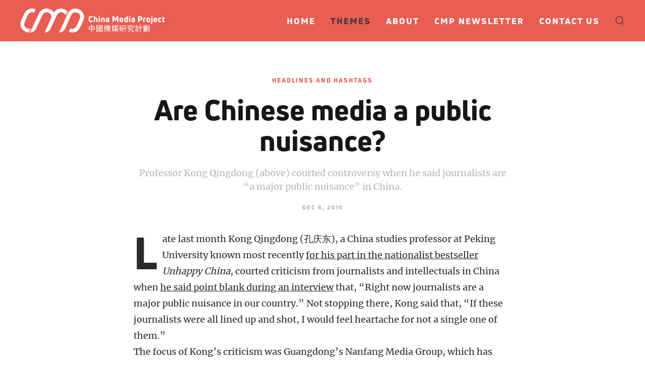

--- FILE ---
content_type: text/html; charset=UTF-8
request_url: https://chinamediaproject.org/2010/12/06/are-chinese-media-a-public-nuisance/
body_size: 16520
content:
<!DOCTYPE html>
<html lang="en-US">
    <head>
        <meta charset="UTF-8">
        <meta http-equiv="X-UA-Compatible" content="IE=edge">
        <meta name="viewport" content="width=device-width, initial-scale=1">
        <link rel="shortcut icon" href="/wp-content/uploads/2024/07/CMP-Favicon.jpeg">
        <link rel="apple-touch-icon" href="/wp-content/themes/yootheme/vendor/yootheme/theme-wordpress/assets/images/apple-touch-icon.png">
                <meta name='robots' content='index, follow, max-image-preview:large, max-snippet:-1, max-video-preview:-1' />

	<!-- This site is optimized with the Yoast SEO plugin v23.1 - https://yoast.com/wordpress/plugins/seo/ -->
	<title>Are Chinese media a public nuisance? - China Media Project</title>
	<link rel="canonical" href="https://chinamediaproject.org/2010/12/06/are-chinese-media-a-public-nuisance/" />
	<meta property="og:locale" content="en_US" />
	<meta property="og:type" content="article" />
	<meta property="og:title" content="Are Chinese media a public nuisance? - China Media Project" />
	<meta property="og:description" content="Professor Kong Qingdong (above) courted controversy when he said journalists are &quot;a major public nuisance&quot; in China." />
	<meta property="og:url" content="https://chinamediaproject.org/2010/12/06/are-chinese-media-a-public-nuisance/" />
	<meta property="og:site_name" content="China Media Project" />
	<meta property="article:published_time" content="2010-12-06T04:14:40+00:00" />
	<meta name="author" content="David Bandurski" />
	<meta name="twitter:card" content="summary_large_image" />
	<meta name="twitter:creator" content="@cnmediaproject" />
	<meta name="twitter:site" content="@cnmediaproject" />
	<meta name="twitter:label1" content="Written by" />
	<meta name="twitter:data1" content="David Bandurski" />
	<meta name="twitter:label2" content="Est. reading time" />
	<meta name="twitter:data2" content="3 minutes" />
	<script type="application/ld+json" class="yoast-schema-graph">{"@context":"https://schema.org","@graph":[{"@type":"Article","@id":"https://chinamediaproject.org/2010/12/06/are-chinese-media-a-public-nuisance/#article","isPartOf":{"@id":"https://chinamediaproject.org/2010/12/06/are-chinese-media-a-public-nuisance/"},"author":{"name":"David Bandurski","@id":"https://chinamediaproject.org/#/schema/person/fa5f6226f58c45e8978385def39821cd"},"headline":"Are Chinese media a public nuisance?","datePublished":"2010-12-06T04:14:40+00:00","dateModified":"2010-12-06T04:14:40+00:00","mainEntityOfPage":{"@id":"https://chinamediaproject.org/2010/12/06/are-chinese-media-a-public-nuisance/"},"wordCount":604,"commentCount":0,"publisher":{"@id":"https://chinamediaproject.org/#organization"},"articleSection":["Headlines and Hashtags"],"inLanguage":"en-US","potentialAction":[{"@type":"CommentAction","name":"Comment","target":["https://chinamediaproject.org/2010/12/06/are-chinese-media-a-public-nuisance/#respond"]}]},{"@type":"WebPage","@id":"https://chinamediaproject.org/2010/12/06/are-chinese-media-a-public-nuisance/","url":"https://chinamediaproject.org/2010/12/06/are-chinese-media-a-public-nuisance/","name":"Are Chinese media a public nuisance? - China Media Project","isPartOf":{"@id":"https://chinamediaproject.org/#website"},"datePublished":"2010-12-06T04:14:40+00:00","dateModified":"2010-12-06T04:14:40+00:00","breadcrumb":{"@id":"https://chinamediaproject.org/2010/12/06/are-chinese-media-a-public-nuisance/#breadcrumb"},"inLanguage":"en-US","potentialAction":[{"@type":"ReadAction","target":["https://chinamediaproject.org/2010/12/06/are-chinese-media-a-public-nuisance/"]}]},{"@type":"BreadcrumbList","@id":"https://chinamediaproject.org/2010/12/06/are-chinese-media-a-public-nuisance/#breadcrumb","itemListElement":[{"@type":"ListItem","position":1,"name":"Home","item":"https://chinamediaproject.org/"},{"@type":"ListItem","position":2,"name":"Are Chinese media a public nuisance?"}]},{"@type":"WebSite","@id":"https://chinamediaproject.org/#website","url":"https://chinamediaproject.org/","name":"China Media Project","description":"","publisher":{"@id":"https://chinamediaproject.org/#organization"},"potentialAction":[{"@type":"SearchAction","target":{"@type":"EntryPoint","urlTemplate":"https://chinamediaproject.org/?s={search_term_string}"},"query-input":"required name=search_term_string"}],"inLanguage":"en-US"},{"@type":"Organization","@id":"https://chinamediaproject.org/#organization","name":"China Media Project","url":"https://chinamediaproject.org/","logo":{"@type":"ImageObject","inLanguage":"en-US","@id":"https://chinamediaproject.org/#/schema/logo/image/","url":"https://chinamediaproject.org/wp-content/uploads/2020/11/cmp-logo-web-gentle-red.png","contentUrl":"https://chinamediaproject.org/wp-content/uploads/2020/11/cmp-logo-web-gentle-red.png","width":926,"height":159,"caption":"China Media Project"},"image":{"@id":"https://chinamediaproject.org/#/schema/logo/image/"},"sameAs":["https://x.com/cnmediaproject"]},{"@type":"Person","@id":"https://chinamediaproject.org/#/schema/person/fa5f6226f58c45e8978385def39821cd","name":"David Bandurski","image":{"@type":"ImageObject","inLanguage":"en-US","@id":"https://chinamediaproject.org/#/schema/person/image/","url":"https://secure.gravatar.com/avatar/2116a4e9630061c75cd5d8fcf6b2c9c3?s=96&d=mm&r=g","contentUrl":"https://secure.gravatar.com/avatar/2116a4e9630061c75cd5d8fcf6b2c9c3?s=96&d=mm&r=g","caption":"David Bandurski"},"description":"Now Executive Director of the China Media Project, leading the project’s research and partnerships, David originally joined the project in Hong Kong in 2004. He is the author of Dragons in Diamond Village (Penguin), a book of reportage about urbanization and social activism in China, and co-editor of Investigative Journalism in China (HKU Press).","url":"https://chinamediaproject.org/author/david-bandurski/"}]}</script>
	<!-- / Yoast SEO plugin. -->


<link rel='dns-prefetch' href='//static.addtoany.com' />
<link rel="alternate" type="application/rss+xml" title="China Media Project &raquo; Feed" href="https://chinamediaproject.org/feed/" />
<link rel="alternate" type="application/rss+xml" title="China Media Project &raquo; Comments Feed" href="https://chinamediaproject.org/comments/feed/" />
<script type="dbf1564e77ff8fea3509308b-text/javascript">
/* <![CDATA[ */
window._wpemojiSettings = {"baseUrl":"https:\/\/s.w.org\/images\/core\/emoji\/15.0.3\/72x72\/","ext":".png","svgUrl":"https:\/\/s.w.org\/images\/core\/emoji\/15.0.3\/svg\/","svgExt":".svg","source":{"concatemoji":"https:\/\/chinamediaproject.org\/wp-includes\/js\/wp-emoji-release.min.js?ver=6.6.4"}};
/*! This file is auto-generated */
!function(i,n){var o,s,e;function c(e){try{var t={supportTests:e,timestamp:(new Date).valueOf()};sessionStorage.setItem(o,JSON.stringify(t))}catch(e){}}function p(e,t,n){e.clearRect(0,0,e.canvas.width,e.canvas.height),e.fillText(t,0,0);var t=new Uint32Array(e.getImageData(0,0,e.canvas.width,e.canvas.height).data),r=(e.clearRect(0,0,e.canvas.width,e.canvas.height),e.fillText(n,0,0),new Uint32Array(e.getImageData(0,0,e.canvas.width,e.canvas.height).data));return t.every(function(e,t){return e===r[t]})}function u(e,t,n){switch(t){case"flag":return n(e,"\ud83c\udff3\ufe0f\u200d\u26a7\ufe0f","\ud83c\udff3\ufe0f\u200b\u26a7\ufe0f")?!1:!n(e,"\ud83c\uddfa\ud83c\uddf3","\ud83c\uddfa\u200b\ud83c\uddf3")&&!n(e,"\ud83c\udff4\udb40\udc67\udb40\udc62\udb40\udc65\udb40\udc6e\udb40\udc67\udb40\udc7f","\ud83c\udff4\u200b\udb40\udc67\u200b\udb40\udc62\u200b\udb40\udc65\u200b\udb40\udc6e\u200b\udb40\udc67\u200b\udb40\udc7f");case"emoji":return!n(e,"\ud83d\udc26\u200d\u2b1b","\ud83d\udc26\u200b\u2b1b")}return!1}function f(e,t,n){var r="undefined"!=typeof WorkerGlobalScope&&self instanceof WorkerGlobalScope?new OffscreenCanvas(300,150):i.createElement("canvas"),a=r.getContext("2d",{willReadFrequently:!0}),o=(a.textBaseline="top",a.font="600 32px Arial",{});return e.forEach(function(e){o[e]=t(a,e,n)}),o}function t(e){var t=i.createElement("script");t.src=e,t.defer=!0,i.head.appendChild(t)}"undefined"!=typeof Promise&&(o="wpEmojiSettingsSupports",s=["flag","emoji"],n.supports={everything:!0,everythingExceptFlag:!0},e=new Promise(function(e){i.addEventListener("DOMContentLoaded",e,{once:!0})}),new Promise(function(t){var n=function(){try{var e=JSON.parse(sessionStorage.getItem(o));if("object"==typeof e&&"number"==typeof e.timestamp&&(new Date).valueOf()<e.timestamp+604800&&"object"==typeof e.supportTests)return e.supportTests}catch(e){}return null}();if(!n){if("undefined"!=typeof Worker&&"undefined"!=typeof OffscreenCanvas&&"undefined"!=typeof URL&&URL.createObjectURL&&"undefined"!=typeof Blob)try{var e="postMessage("+f.toString()+"("+[JSON.stringify(s),u.toString(),p.toString()].join(",")+"));",r=new Blob([e],{type:"text/javascript"}),a=new Worker(URL.createObjectURL(r),{name:"wpTestEmojiSupports"});return void(a.onmessage=function(e){c(n=e.data),a.terminate(),t(n)})}catch(e){}c(n=f(s,u,p))}t(n)}).then(function(e){for(var t in e)n.supports[t]=e[t],n.supports.everything=n.supports.everything&&n.supports[t],"flag"!==t&&(n.supports.everythingExceptFlag=n.supports.everythingExceptFlag&&n.supports[t]);n.supports.everythingExceptFlag=n.supports.everythingExceptFlag&&!n.supports.flag,n.DOMReady=!1,n.readyCallback=function(){n.DOMReady=!0}}).then(function(){return e}).then(function(){var e;n.supports.everything||(n.readyCallback(),(e=n.source||{}).concatemoji?t(e.concatemoji):e.wpemoji&&e.twemoji&&(t(e.twemoji),t(e.wpemoji)))}))}((window,document),window._wpemojiSettings);
/* ]]> */
</script>

<style id='wp-emoji-styles-inline-css' type='text/css'>

	img.wp-smiley, img.emoji {
		display: inline !important;
		border: none !important;
		box-shadow: none !important;
		height: 1em !important;
		width: 1em !important;
		margin: 0 0.07em !important;
		vertical-align: -0.1em !important;
		background: none !important;
		padding: 0 !important;
	}
</style>
<link rel='stylesheet' id='wp-block-library-css' href='https://chinamediaproject.org/wp-includes/css/dist/block-library/style.min.css?ver=6.6.4' type='text/css' media='all' />
<style id='classic-theme-styles-inline-css' type='text/css'>
/*! This file is auto-generated */
.wp-block-button__link{color:#fff;background-color:#32373c;border-radius:9999px;box-shadow:none;text-decoration:none;padding:calc(.667em + 2px) calc(1.333em + 2px);font-size:1.125em}.wp-block-file__button{background:#32373c;color:#fff;text-decoration:none}
</style>
<style id='global-styles-inline-css' type='text/css'>
:root{--wp--preset--aspect-ratio--square: 1;--wp--preset--aspect-ratio--4-3: 4/3;--wp--preset--aspect-ratio--3-4: 3/4;--wp--preset--aspect-ratio--3-2: 3/2;--wp--preset--aspect-ratio--2-3: 2/3;--wp--preset--aspect-ratio--16-9: 16/9;--wp--preset--aspect-ratio--9-16: 9/16;--wp--preset--color--black: #000000;--wp--preset--color--cyan-bluish-gray: #abb8c3;--wp--preset--color--white: #ffffff;--wp--preset--color--pale-pink: #f78da7;--wp--preset--color--vivid-red: #cf2e2e;--wp--preset--color--luminous-vivid-orange: #ff6900;--wp--preset--color--luminous-vivid-amber: #fcb900;--wp--preset--color--light-green-cyan: #7bdcb5;--wp--preset--color--vivid-green-cyan: #00d084;--wp--preset--color--pale-cyan-blue: #8ed1fc;--wp--preset--color--vivid-cyan-blue: #0693e3;--wp--preset--color--vivid-purple: #9b51e0;--wp--preset--gradient--vivid-cyan-blue-to-vivid-purple: linear-gradient(135deg,rgba(6,147,227,1) 0%,rgb(155,81,224) 100%);--wp--preset--gradient--light-green-cyan-to-vivid-green-cyan: linear-gradient(135deg,rgb(122,220,180) 0%,rgb(0,208,130) 100%);--wp--preset--gradient--luminous-vivid-amber-to-luminous-vivid-orange: linear-gradient(135deg,rgba(252,185,0,1) 0%,rgba(255,105,0,1) 100%);--wp--preset--gradient--luminous-vivid-orange-to-vivid-red: linear-gradient(135deg,rgba(255,105,0,1) 0%,rgb(207,46,46) 100%);--wp--preset--gradient--very-light-gray-to-cyan-bluish-gray: linear-gradient(135deg,rgb(238,238,238) 0%,rgb(169,184,195) 100%);--wp--preset--gradient--cool-to-warm-spectrum: linear-gradient(135deg,rgb(74,234,220) 0%,rgb(151,120,209) 20%,rgb(207,42,186) 40%,rgb(238,44,130) 60%,rgb(251,105,98) 80%,rgb(254,248,76) 100%);--wp--preset--gradient--blush-light-purple: linear-gradient(135deg,rgb(255,206,236) 0%,rgb(152,150,240) 100%);--wp--preset--gradient--blush-bordeaux: linear-gradient(135deg,rgb(254,205,165) 0%,rgb(254,45,45) 50%,rgb(107,0,62) 100%);--wp--preset--gradient--luminous-dusk: linear-gradient(135deg,rgb(255,203,112) 0%,rgb(199,81,192) 50%,rgb(65,88,208) 100%);--wp--preset--gradient--pale-ocean: linear-gradient(135deg,rgb(255,245,203) 0%,rgb(182,227,212) 50%,rgb(51,167,181) 100%);--wp--preset--gradient--electric-grass: linear-gradient(135deg,rgb(202,248,128) 0%,rgb(113,206,126) 100%);--wp--preset--gradient--midnight: linear-gradient(135deg,rgb(2,3,129) 0%,rgb(40,116,252) 100%);--wp--preset--font-size--small: 13px;--wp--preset--font-size--medium: 20px;--wp--preset--font-size--large: 36px;--wp--preset--font-size--x-large: 42px;--wp--preset--spacing--20: 0.44rem;--wp--preset--spacing--30: 0.67rem;--wp--preset--spacing--40: 1rem;--wp--preset--spacing--50: 1.5rem;--wp--preset--spacing--60: 2.25rem;--wp--preset--spacing--70: 3.38rem;--wp--preset--spacing--80: 5.06rem;--wp--preset--shadow--natural: 6px 6px 9px rgba(0, 0, 0, 0.2);--wp--preset--shadow--deep: 12px 12px 50px rgba(0, 0, 0, 0.4);--wp--preset--shadow--sharp: 6px 6px 0px rgba(0, 0, 0, 0.2);--wp--preset--shadow--outlined: 6px 6px 0px -3px rgba(255, 255, 255, 1), 6px 6px rgba(0, 0, 0, 1);--wp--preset--shadow--crisp: 6px 6px 0px rgba(0, 0, 0, 1);}:where(.is-layout-flex){gap: 0.5em;}:where(.is-layout-grid){gap: 0.5em;}body .is-layout-flex{display: flex;}.is-layout-flex{flex-wrap: wrap;align-items: center;}.is-layout-flex > :is(*, div){margin: 0;}body .is-layout-grid{display: grid;}.is-layout-grid > :is(*, div){margin: 0;}:where(.wp-block-columns.is-layout-flex){gap: 2em;}:where(.wp-block-columns.is-layout-grid){gap: 2em;}:where(.wp-block-post-template.is-layout-flex){gap: 1.25em;}:where(.wp-block-post-template.is-layout-grid){gap: 1.25em;}.has-black-color{color: var(--wp--preset--color--black) !important;}.has-cyan-bluish-gray-color{color: var(--wp--preset--color--cyan-bluish-gray) !important;}.has-white-color{color: var(--wp--preset--color--white) !important;}.has-pale-pink-color{color: var(--wp--preset--color--pale-pink) !important;}.has-vivid-red-color{color: var(--wp--preset--color--vivid-red) !important;}.has-luminous-vivid-orange-color{color: var(--wp--preset--color--luminous-vivid-orange) !important;}.has-luminous-vivid-amber-color{color: var(--wp--preset--color--luminous-vivid-amber) !important;}.has-light-green-cyan-color{color: var(--wp--preset--color--light-green-cyan) !important;}.has-vivid-green-cyan-color{color: var(--wp--preset--color--vivid-green-cyan) !important;}.has-pale-cyan-blue-color{color: var(--wp--preset--color--pale-cyan-blue) !important;}.has-vivid-cyan-blue-color{color: var(--wp--preset--color--vivid-cyan-blue) !important;}.has-vivid-purple-color{color: var(--wp--preset--color--vivid-purple) !important;}.has-black-background-color{background-color: var(--wp--preset--color--black) !important;}.has-cyan-bluish-gray-background-color{background-color: var(--wp--preset--color--cyan-bluish-gray) !important;}.has-white-background-color{background-color: var(--wp--preset--color--white) !important;}.has-pale-pink-background-color{background-color: var(--wp--preset--color--pale-pink) !important;}.has-vivid-red-background-color{background-color: var(--wp--preset--color--vivid-red) !important;}.has-luminous-vivid-orange-background-color{background-color: var(--wp--preset--color--luminous-vivid-orange) !important;}.has-luminous-vivid-amber-background-color{background-color: var(--wp--preset--color--luminous-vivid-amber) !important;}.has-light-green-cyan-background-color{background-color: var(--wp--preset--color--light-green-cyan) !important;}.has-vivid-green-cyan-background-color{background-color: var(--wp--preset--color--vivid-green-cyan) !important;}.has-pale-cyan-blue-background-color{background-color: var(--wp--preset--color--pale-cyan-blue) !important;}.has-vivid-cyan-blue-background-color{background-color: var(--wp--preset--color--vivid-cyan-blue) !important;}.has-vivid-purple-background-color{background-color: var(--wp--preset--color--vivid-purple) !important;}.has-black-border-color{border-color: var(--wp--preset--color--black) !important;}.has-cyan-bluish-gray-border-color{border-color: var(--wp--preset--color--cyan-bluish-gray) !important;}.has-white-border-color{border-color: var(--wp--preset--color--white) !important;}.has-pale-pink-border-color{border-color: var(--wp--preset--color--pale-pink) !important;}.has-vivid-red-border-color{border-color: var(--wp--preset--color--vivid-red) !important;}.has-luminous-vivid-orange-border-color{border-color: var(--wp--preset--color--luminous-vivid-orange) !important;}.has-luminous-vivid-amber-border-color{border-color: var(--wp--preset--color--luminous-vivid-amber) !important;}.has-light-green-cyan-border-color{border-color: var(--wp--preset--color--light-green-cyan) !important;}.has-vivid-green-cyan-border-color{border-color: var(--wp--preset--color--vivid-green-cyan) !important;}.has-pale-cyan-blue-border-color{border-color: var(--wp--preset--color--pale-cyan-blue) !important;}.has-vivid-cyan-blue-border-color{border-color: var(--wp--preset--color--vivid-cyan-blue) !important;}.has-vivid-purple-border-color{border-color: var(--wp--preset--color--vivid-purple) !important;}.has-vivid-cyan-blue-to-vivid-purple-gradient-background{background: var(--wp--preset--gradient--vivid-cyan-blue-to-vivid-purple) !important;}.has-light-green-cyan-to-vivid-green-cyan-gradient-background{background: var(--wp--preset--gradient--light-green-cyan-to-vivid-green-cyan) !important;}.has-luminous-vivid-amber-to-luminous-vivid-orange-gradient-background{background: var(--wp--preset--gradient--luminous-vivid-amber-to-luminous-vivid-orange) !important;}.has-luminous-vivid-orange-to-vivid-red-gradient-background{background: var(--wp--preset--gradient--luminous-vivid-orange-to-vivid-red) !important;}.has-very-light-gray-to-cyan-bluish-gray-gradient-background{background: var(--wp--preset--gradient--very-light-gray-to-cyan-bluish-gray) !important;}.has-cool-to-warm-spectrum-gradient-background{background: var(--wp--preset--gradient--cool-to-warm-spectrum) !important;}.has-blush-light-purple-gradient-background{background: var(--wp--preset--gradient--blush-light-purple) !important;}.has-blush-bordeaux-gradient-background{background: var(--wp--preset--gradient--blush-bordeaux) !important;}.has-luminous-dusk-gradient-background{background: var(--wp--preset--gradient--luminous-dusk) !important;}.has-pale-ocean-gradient-background{background: var(--wp--preset--gradient--pale-ocean) !important;}.has-electric-grass-gradient-background{background: var(--wp--preset--gradient--electric-grass) !important;}.has-midnight-gradient-background{background: var(--wp--preset--gradient--midnight) !important;}.has-small-font-size{font-size: var(--wp--preset--font-size--small) !important;}.has-medium-font-size{font-size: var(--wp--preset--font-size--medium) !important;}.has-large-font-size{font-size: var(--wp--preset--font-size--large) !important;}.has-x-large-font-size{font-size: var(--wp--preset--font-size--x-large) !important;}
:where(.wp-block-post-template.is-layout-flex){gap: 1.25em;}:where(.wp-block-post-template.is-layout-grid){gap: 1.25em;}
:where(.wp-block-columns.is-layout-flex){gap: 2em;}:where(.wp-block-columns.is-layout-grid){gap: 2em;}
:root :where(.wp-block-pullquote){font-size: 1.5em;line-height: 1.6;}
</style>
<link rel='stylesheet' id='contact-form-7-css' href='https://chinamediaproject.org/wp-content/plugins/contact-form-7/includes/css/styles.css?ver=6.0.6' type='text/css' media='all' />
<link rel='stylesheet' id='wk-styles-css' href='https://chinamediaproject.org/wp-content/plugins/widgetkit/cache/wk-styles-00910872.css?ver=6.6.4' type='text/css' media='all' />
<link rel='stylesheet' id='wpg-main-style-css' href='https://chinamediaproject.org/wp-content/plugins/wp_glossary/assets/css/style.css?ver=6.6.4' type='text/css' media='all' />
<link rel='stylesheet' id='wpg-tooltipster-style-css' href='https://chinamediaproject.org/wp-content/plugins/wp_glossary/assets/css/tooltipster/tooltipster.css?ver=6.6.4' type='text/css' media='all' />
<link rel='stylesheet' id='parent-style-css' href='https://chinamediaproject.org/wp-content/themes/yootheme/style.css?ver=6.6.4' type='text/css' media='all' />
<link rel='stylesheet' id='addtoany-css' href='https://chinamediaproject.org/wp-content/plugins/add-to-any/addtoany.min.css?ver=1.16' type='text/css' media='all' />
<link href="https://chinamediaproject.org/wp-content/themes/yootheme-cmp/css/theme.1.css?ver=1758554783" rel="stylesheet">
<link href="https://chinamediaproject.org/wp-content/themes/yootheme-cmp/css/custom.css?ver=2.7.22" rel="stylesheet">
<script type="dbf1564e77ff8fea3509308b-text/javascript" id="addtoany-core-js-before">
/* <![CDATA[ */
window.a2a_config=window.a2a_config||{};a2a_config.callbacks=[];a2a_config.overlays=[];a2a_config.templates={};
a2a_config.icon_color="#e0e0e0";
/* ]]> */
</script>
<script type="dbf1564e77ff8fea3509308b-text/javascript" defer src="https://static.addtoany.com/menu/page.js" id="addtoany-core-js"></script>
<script type="dbf1564e77ff8fea3509308b-text/javascript" src="https://chinamediaproject.org/wp-includes/js/jquery/jquery.min.js?ver=3.7.1" id="jquery-core-js"></script>
<script type="dbf1564e77ff8fea3509308b-text/javascript" src="https://chinamediaproject.org/wp-includes/js/jquery/jquery-migrate.min.js?ver=3.4.1" id="jquery-migrate-js"></script>
<script type="dbf1564e77ff8fea3509308b-text/javascript" defer src="https://chinamediaproject.org/wp-content/plugins/add-to-any/addtoany.min.js?ver=1.1" id="addtoany-jquery-js"></script>
<script type="dbf1564e77ff8fea3509308b-text/javascript" src="https://chinamediaproject.org/wp-content/plugins/widgetkit/cache/uikit2-fc33cad3.js?ver=6.6.4" id="uikit2-js"></script>
<script type="dbf1564e77ff8fea3509308b-text/javascript" src="https://chinamediaproject.org/wp-content/plugins/widgetkit/cache/wk-scripts-5951b7bc.js?ver=6.6.4" id="wk-scripts-js"></script>
<script type="dbf1564e77ff8fea3509308b-text/javascript" src="https://chinamediaproject.org/wp-content/plugins/wp_glossary/assets/js/mixitup.min.js?ver=6.6.4" id="wpg-mixitup-script-js"></script>
<script type="dbf1564e77ff8fea3509308b-text/javascript" src="https://chinamediaproject.org/wp-content/plugins/wp_glossary/assets/js/jquery.tooltipster.min.js?ver=6.6.4" id="wpg-tooltipster-script-js"></script>
<script type="dbf1564e77ff8fea3509308b-text/javascript" id="wpg-main-script-js-extra">
/* <![CDATA[ */
var wpg = {"animation":"1","is_tooltip":"1","tooltip_theme":"default","tooltip_animation":"grow","tooltip_position":"top","tooltip_is_arrow":"1","tooltip_min_width":"250","tooltip_max_width":"500","tooltip_speed":"350","tooltip_delay":"200","tooltip_is_touch_devices":"1"};
/* ]]> */
</script>
<script type="dbf1564e77ff8fea3509308b-text/javascript" src="https://chinamediaproject.org/wp-content/plugins/wp_glossary/assets/js/scripts.js?ver=6.6.4" id="wpg-main-script-js"></script>
<link rel="https://api.w.org/" href="https://chinamediaproject.org/wp-json/" /><link rel="alternate" title="JSON" type="application/json" href="https://chinamediaproject.org/wp-json/wp/v2/posts/8762" /><link rel="EditURI" type="application/rsd+xml" title="RSD" href="https://chinamediaproject.org/xmlrpc.php?rsd" />
<meta name="generator" content="WordPress 6.6.4" />
<link rel='shortlink' href='https://chinamediaproject.org/?p=8762' />
<link rel="alternate" title="oEmbed (JSON)" type="application/json+oembed" href="https://chinamediaproject.org/wp-json/oembed/1.0/embed?url=https%3A%2F%2Fchinamediaproject.org%2F2010%2F12%2F06%2Fare-chinese-media-a-public-nuisance%2F" />
<link rel="alternate" title="oEmbed (XML)" type="text/xml+oembed" href="https://chinamediaproject.org/wp-json/oembed/1.0/embed?url=https%3A%2F%2Fchinamediaproject.org%2F2010%2F12%2F06%2Fare-chinese-media-a-public-nuisance%2F&#038;format=xml" />
<style type="text/css">
				.wpg-list-block h3 {
					background-color:#f4f4f4;
					color:#e95e53;
					;
				}
			
				.wpg-list-item a:hover, .wpg-list-item a:focus, .wpg-list-item a:active  {
					color:#e95e53;
				}
			
				.tooltipster-base {
					background-color:#ebe9d7;
					border-color:#2c465d;
				}
			
				.tooltipster-base .wpg-tooltip-title {
					color:#e95e53;
				}
			
				.tooltipster-base .wpg-tooltip-content, .tooltipster-base .wpg-tooltip-content p {
					color:#2d2e33;
				}
			
				.tooltipster-base a {
					color:#e95e53;
				}
			</style><script src="https://chinamediaproject.org/wp-content/themes/yootheme/vendor/assets/uikit/dist/js/uikit.min.js?ver=2.7.22" type="dbf1564e77ff8fea3509308b-text/javascript"></script>
<script src="https://chinamediaproject.org/wp-content/themes/yootheme/vendor/assets/uikit/dist/js/uikit-icons.min.js?ver=2.7.22" type="dbf1564e77ff8fea3509308b-text/javascript"></script>
<script src="https://chinamediaproject.org/wp-content/themes/yootheme/js/theme.js?ver=2.7.22" type="dbf1564e77ff8fea3509308b-text/javascript"></script>
<script type="dbf1564e77ff8fea3509308b-text/javascript">var $theme = {};</script>
<script async src="https://www.googletagmanager.com/gtag/js?id=G-E55HRFSYY0" type="dbf1564e77ff8fea3509308b-text/javascript"></script>
<script type="dbf1564e77ff8fea3509308b-text/javascript">
  window.dataLayer = window.dataLayer || [];
  function gtag(){dataLayer.push(arguments);}
  gtag('js', new Date());

  gtag('config', 'G-E55HRFSYY0');
</script>		<style type="text/css" id="wp-custom-css">
			figcaption {
    font-size: 14px;
		font-family: 'Merriweather'; 
		text-align: center;
		color: DarkGray;
		
	
}

figcaption em {
    color: DarkGray;
}


.alignfull {
    width: 100vw;
    margin: 2rem calc(50% - 50vw);
}

.alignwide {
  width: 100vw;
  margin: 2rem calc(50% - 50vw);
}

@media (min-width: 960px) {
  .alignwide {
    width: calc(100% + 20vw);
    margin: 2rem -10vw;
  }
	
@media only screen and (max-width: 960px)   { figcaption {
		padding-right: 20px;
		padding-left: 20px;
	
	
  }
	

	
}
}


		</style>
		    </head>
    <body class="post-template-default single single-post postid-8762 single-format-standard  headlines-and-hashtags">
        
        
        
        <div class="tm-page">

                        
<div class="tm-header-mobile uk-hidden@m">


    <div class="uk-navbar-container">
        <nav uk-navbar="container: .tm-header-mobile">

                        <div class="uk-navbar-left">

                
                                <a class="uk-navbar-toggle" href="#tm-mobile" uk-toggle>
                    <div uk-navbar-toggle-icon></div>
                                    </a>
                
                
            </div>
            
                        <div class="uk-navbar-center">
                
<a href="https://chinamediaproject.org" class="uk-navbar-item uk-logo">
    <img alt src="/wp-content/themes/yootheme/cache/Symbol-White-Transparent-Web_CMP-911c1fc5.png" srcset="/wp-content/themes/yootheme/cache/Symbol-White-Transparent-Web_CMP-911c1fc5.png 106w, /wp-content/themes/yootheme/cache/Symbol-White-Transparent-Web_CMP-820d1e53.png 212w" sizes="(min-width: 106px) 106px" data-width="106" data-height="40"></a>
                            </div>
            
            
        </nav>
    </div>

    

<div id="tm-mobile" uk-offcanvas mode="slide" overlay>
    <div class="uk-offcanvas-bar">

                <button class="uk-offcanvas-close" type="button" uk-close></button>
        
        
            
<div class="uk-child-width-1-1" uk-grid>    <div>
<div class="uk-panel">

    
    
<ul class="uk-nav uk-nav-default">
    
	<li class="menu-item menu-item-type-post_type menu-item-object-page menu-item-home"><a href="https://chinamediaproject.org/"> Home</a></li>
	<li class="menu-item menu-item-type-custom menu-item-object-custom menu-item-has-children uk-active uk-parent"><a> Themes</a>
	<ul class="uk-nav-sub">

		<li class="menu-item menu-item-type-taxonomy menu-item-object-category current-post-ancestor current-menu-parent current-post-parent uk-active"><a href="https://chinamediaproject.org/category/headlines-and-hashtags/"> Headlines and Hashtags</a></li>
		<li class="menu-item menu-item-type-taxonomy menu-item-object-category"><a href="https://chinamediaproject.org/category/china-newspeak/"> China Newspeak</a></li>
		<li class="menu-item menu-item-type-taxonomy menu-item-object-category"><a href="https://chinamediaproject.org/category/tracking-control/"> Tracking Control</a></li>
		<li class="menu-item menu-item-type-taxonomy menu-item-object-category"><a href="https://chinamediaproject.org/category/interviews/"> Interviews</a></li>
		<li class="menu-item menu-item-type-taxonomy menu-item-object-category"><a href="https://chinamediaproject.org/category/going-global/"> Going Global</a></li>
		<li class="menu-item menu-item-type-post_type_archive menu-item-object-the_ccp_dictionary"><a href="https://chinamediaproject.org/CMP-Dictionary/"> The CMP Dictionary</a></li></ul></li>
	<li class="menu-item menu-item-type-post_type menu-item-object-page"><a href="https://chinamediaproject.org/about/"> About</a></li>
	<li class="menu-item menu-item-type-custom menu-item-object-custom"><a href="https://linguasinica.substack.com/" target="_blank"> CMP Newsletter</a></li>
	<li class="menu-item menu-item-type-post_type menu-item-object-page"><a href="https://chinamediaproject.org/contact-us/"> Contact Us</a></li></ul>

</div>
</div>    <div>
<div class="uk-panel widget widget_search" id="search-5">

    
    

    <form id="search-1e1e" action="https://chinamediaproject.org" method="get" role="search" class="uk-search uk-search-default uk-width-1-1"><span uk-search-icon></span><input name="s" placeholder="Search" required type="search" class="uk-search-input"></form>






</div>
</div></div>
            
    </div>
</div>

</div>


<div class="tm-header uk-visible@m" uk-header>



        <div uk-sticky media="@m" show-on-up animation="uk-animation-slide-top" cls-active="uk-navbar-sticky" sel-target=".uk-navbar-container">
    
        <div class="uk-navbar-container uk-navbar-primary">

            <div class="uk-container uk-container-xlarge">
                <nav class="uk-navbar" uk-navbar="{&quot;align&quot;:&quot;left&quot;,&quot;boundary&quot;:&quot;.tm-header .uk-navbar-container&quot;,&quot;container&quot;:&quot;.tm-header &gt; [uk-sticky]&quot;,&quot;dropbar&quot;:true,&quot;dropbar-anchor&quot;:&quot;!.uk-navbar-container&quot;,&quot;dropbar-mode&quot;:&quot;slide&quot;}">

                                        <div class="uk-navbar-left">

                                                    
<a href="https://chinamediaproject.org" class="uk-navbar-item uk-logo">
    <img alt src="/wp-content/themes/yootheme/cache/cmp-logo-web_white-7ac73e7c.png" srcset="/wp-content/themes/yootheme/cache/cmp-logo-web_white-7ac73e7c.png 300w, /wp-content/themes/yootheme/cache/cmp-logo-web_white-35f4e0ce.png 599w, /wp-content/themes/yootheme/cache/cmp-logo-web_white-0d4a7f1f.png 600w" sizes="(min-width: 300px) 300px" data-width="300" data-height="52"><img class="uk-logo-inverse" alt src="/wp-content/themes/yootheme/cache/cmp-logo-web_white-7ac73e7c.png" srcset="/wp-content/themes/yootheme/cache/cmp-logo-web_white-7ac73e7c.png 300w, /wp-content/themes/yootheme/cache/cmp-logo-web_white-35f4e0ce.png 599w, /wp-content/themes/yootheme/cache/cmp-logo-web_white-0d4a7f1f.png 600w" sizes="(min-width: 300px) 300px" data-width="300" data-height="52"></a>
                                                    
                        
                    </div>
                    
                    
                                        <div class="uk-navbar-right">

                                                    
<ul class="uk-navbar-nav">
    
	<li class="menu-item menu-item-type-post_type menu-item-object-page menu-item-home"><a href="https://chinamediaproject.org/"> Home</a></li>
	<li class="menu-item menu-item-type-custom menu-item-object-custom menu-item-has-children uk-active uk-parent"><a> Themes</a>
	<div class="uk-navbar-dropdown"><div class="uk-navbar-dropdown-grid uk-child-width-1-1" uk-grid><div><ul class="uk-nav uk-navbar-dropdown-nav">

		<li class="menu-item menu-item-type-taxonomy menu-item-object-category current-post-ancestor current-menu-parent current-post-parent uk-active"><a href="https://chinamediaproject.org/category/headlines-and-hashtags/"> Headlines and Hashtags</a></li>
		<li class="menu-item menu-item-type-taxonomy menu-item-object-category"><a href="https://chinamediaproject.org/category/china-newspeak/"> China Newspeak</a></li>
		<li class="menu-item menu-item-type-taxonomy menu-item-object-category"><a href="https://chinamediaproject.org/category/tracking-control/"> Tracking Control</a></li>
		<li class="menu-item menu-item-type-taxonomy menu-item-object-category"><a href="https://chinamediaproject.org/category/interviews/"> Interviews</a></li>
		<li class="menu-item menu-item-type-taxonomy menu-item-object-category"><a href="https://chinamediaproject.org/category/going-global/"> Going Global</a></li>
		<li class="menu-item menu-item-type-post_type_archive menu-item-object-the_ccp_dictionary"><a href="https://chinamediaproject.org/CMP-Dictionary/"> The CMP Dictionary</a></li></ul></div></div></div></li>
	<li class="menu-item menu-item-type-post_type menu-item-object-page"><a href="https://chinamediaproject.org/about/"> About</a></li>
	<li class="menu-item menu-item-type-custom menu-item-object-custom"><a href="https://linguasinica.substack.com/" target="_blank"> CMP Newsletter</a></li>
	<li class="menu-item menu-item-type-post_type menu-item-object-page"><a href="https://chinamediaproject.org/contact-us/"> Contact Us</a></li></ul>

<div class="widget widget_search" id="search-7">

    
    

    <a class="uk-navbar-toggle" href="#search-30e4-modal" uk-search-icon uk-toggle></a>

    <div id="search-30e4-modal" class="uk-modal-full" uk-modal>
        <div class="uk-modal-dialog uk-flex uk-flex-center uk-flex-middle" uk-height-viewport>
            <button class="uk-modal-close-full" type="button" uk-close></button>
            <div class="uk-search uk-search-large">
                <form id="search-30e4" action="https://chinamediaproject.org" method="get" role="search" class="uk-search uk-search-large"><input name="s" placeholder="Search" required type="search" class="uk-search-input uk-text-center" autofocus></form>            </div>
        </div>
    </div>







</div>
                        
                        
                    </div>
                    
                </nav>
            </div>

        </div>

        </div>
    





</div>
            
            
            <!-- Builder #template-GwU15nV3 --><style>#template-GwU15nV3\#0-0-0-1 .el-content { color: #b4b5ba;} #template-GwU15nV3\#0-1-0-1 em { color: #b4b5ba; } #template-GwU15nV3\#0-3-0-1 .el-content { color: #b4b5ba; } #template-GwU15nV3\#0-3-0-1 .el-image { filter: grayscale(100%); } #template-GwU15nV3\#0-3-0-2 .el-content { color: #b4b5ba; } #template-GwU15nV3\#0-3-0-2 .el-image { filter: grayscale(100%); } </style>
<div class="uk-section-default uk-section uk-padding-remove-bottom">
    
        
        
        
            
                                <div class="uk-container">                
                    
                    <div class="uk-grid-margin uk-container uk-container-xsmall"><div class="tm-grid-expand uk-child-width-1-1" uk-grid>
<div class="uk-width-1-1@m">
    
        
            
            
                
                    
<h1 class="uk-h6 uk-text-secondary uk-margin-small uk-text-center">        <a class="el-link uk-link-reset" href="https://chinamediaproject.org/category/headlines-and-hashtags/">Headlines and Hashtags</a>    </h1>
<a class="uk-panel uk-margin-remove-first-child uk-link-toggle uk-display-block uk-margin uk-text-center" href="https://chinamediaproject.org/2010/12/06/are-chinese-media-a-public-nuisance/" id="template-GwU15nV3#0-0-0-1">
    
                        
                    

        
                <h3 class="el-title uk-heading-medium uk-margin-top uk-margin-remove-bottom">                        Are Chinese media a public nuisance?                    </h3>        
        
    
        
        
                <div class="el-content uk-panel uk-text-lead uk-margin-top">Professor Kong Qingdong (above) courted controversy when he said journalists are &#8220;a major public nuisance&#8221; in China.</div>        
                <div class="el-meta uk-text-meta uk-margin-top">Dec 6, 2010</div>        
        
        
        
    
</a>
                
            
        
    
</div>
</div></div><div class="uk-grid-margin uk-container uk-container-xsmall"><div class="tm-grid-expand uk-child-width-1-1" uk-grid>
<div class="uk-width-1-1@m">
    
        
            
            
                
                    <div class="uk-panel uk-text-large uk-dropcap uk-margin"><p>Late last month Kong Qingdong (孔庆东), a China studies professor at Peking University known most recently <a href="http://book.qq.com/a/20100108/000005.htm">for his part in the nationalist bestseller</a> <em>Unhappy China</em>, courted criticism from journalists and intellectuals in China when <a href="http://www.takungpao.com/indextop/2010-11-29/161318-2.html">he said point blank during an interview</a> that, &#8220;Right now journalists are a major public nuisance in our country.&#8221; Not stopping there, Kong said that, &#8220;If these journalists were all lined up and shot, I would feel heartache for not a single one of them.&#8221;<br />
The focus of Kong&#8217;s criticism was Guangdong&#8217;s Nanfang Media Group, which has long had a reputation for more outspoken coverage of hard news and a stronger tradition of in-depth and investigative coverage. Continuing his shower of invective, Kong said: &#8220;I believe that the people of China should sue the Nanfang newspaper group, which every day defiles the revolutionary martyrs [of the country], besmirches the Party and the national government, and debases the Chinese people.&#8221;<br />
The Nanfang Media Group operates a number of what are arguably China&#8217;s most respected professional publications, including <a href="http://jmsc.no-ip.org/maps/cmp/#na_31494"><em>Southern Metropolis Daily</em></a>, <a href="http://jmsc.no-ip.org/maps/cmp/#na_31375"><em>Southern Weekly</em></a>, <em>Southern Metropolis Weekly</em> and the province&#8217;s official <a href="http://jmsc.no-ip.org/maps/cmp/#na_31373"><em>Nanfang Daily</em></a>.<br />
Kong&#8217;s remarks were in response to a question posed to him about statements made by Wang Lijun (王立军), the top official in Chongqing&#8217;s Public Security Bureau, during a police conference on October 16, 2010. In his speech, Wang Lijun said that in the future his agency would launch a lawsuit against any media and journalist who attacked the reputation of the Chongqing Public Security Bureau or the civil police force (民警). If individual civil police officers were singled out for attack, said Wang, the officers would bring a suit against the journalist responsible in the courts, and the Public Security Bureau would sue the media organization.<br />
Wang Lijun&#8217;s threats, now referred to as his &#8220;double action theory,&#8221; or <em>shuang qi lun</em> (双起论), sparked a discussion in China&#8217;s media about increasing pressures facing the practice of &#8220;supervision by public opinion,&#8221; or <em>yulun jiandu</em> (舆论监督), the use of the media to monitor power.<br />
Professor Kong&#8217;s remarks on the media and journalists essentially threw support behind the hardline attitude of Chongqing&#8217;s top police official.<br />
Following Kong Qingdong&#8217;s attack on the media, Chinese came out on both sides of the argument, some agreeing that the media had become a problem and others arguing that the monitoring of social and political issues is an important role of the news media. Many Chinese seemed to agree, in any case, that the tenor of Kong&#8217;s criticism was uncivil &#8212; and unbefitting a professor at a leading Chinese university.<br />
Kong&#8217;s suggestion that no one should have moral compunctions about the execution of professional journalists is backgrounded by the unfortunate fact that <a href="http://news.sina.com.cn/c/sd/2010-12-05/042421583651.shtml">attacks on journalists have increased in recent years in China</a>.<br />
An editorial <a href="http://news.ifeng.com/mainland/detail_2010_12/05/3351824_0.shtml">posted on the <em>Guangming Daily</em> website</a> yesterday said that &#8220;&#8216;double action&#8217; supporter Kong Qingdong is way off base.&#8221; The editorial, which suggested Kong had gotten a dizzying injection of ego with the publication of <em>Unhappy China</em>, said: &#8220;In today&#8217;s China, we don&#8217;t have too much media reporting of government, police and other power organs, we have too little.&#8221;<br />
Another editorial <a href="http://news.sina.com.cn/c/2010-12-05/141321585005.shtml">published in Guangzhou&#8217;s <em>Yangcheng Evening News</em> yesterday</a>, cautioned readers about the not-so-subtle <a href="https://en.wikipedia.org/wiki/Cultural_Revolution">Cultural Revolution</a> overtones in Professor Kong&#8217;s remarks.<br />
&#8220;Kong Qingdong has made no secret of the fact that he is infatuated with the culture of the Cultural Revolution and beautifies the Cultural Revolution era,&#8221; the editorial said. &#8220;These calumnies that have so shocked people and filled them with unease are legacies of the language of the Cultural Revolution.&#8221;</p></div>
<div>    
<div class="uk-child-width-1-1" uk-grid>    <div>
<div class="uk-panel uk-text-left widget widget_a2a_share_save_widget" id="a2a_share_save_widget-2">

    
    <div class="a2a_kit a2a_kit_size_28 addtoany_list"><a class="a2a_button_facebook" href="https://www.addtoany.com/add_to/facebook?linkurl=https%3A%2F%2Fchinamediaproject.org%2F2010%2F12%2F06%2Fare-chinese-media-a-public-nuisance%2F&amp;linkname=Are%20Chinese%20media%20a%20public%20nuisance%3F%20-%20China%20Media%20Project" title="Facebook" rel="nofollow noopener" target="_blank"></a><a class="a2a_button_twitter" href="https://www.addtoany.com/add_to/twitter?linkurl=https%3A%2F%2Fchinamediaproject.org%2F2010%2F12%2F06%2Fare-chinese-media-a-public-nuisance%2F&amp;linkname=Are%20Chinese%20media%20a%20public%20nuisance%3F%20-%20China%20Media%20Project" title="Twitter" rel="nofollow noopener" target="_blank"></a><a class="a2a_button_email" href="https://www.addtoany.com/add_to/email?linkurl=https%3A%2F%2Fchinamediaproject.org%2F2010%2F12%2F06%2Fare-chinese-media-a-public-nuisance%2F&amp;linkname=Are%20Chinese%20media%20a%20public%20nuisance%3F%20-%20China%20Media%20Project" title="Email" rel="nofollow noopener" target="_blank"></a><a class="a2a_dd addtoany_share_save addtoany_share" href="https://www.addtoany.com/share"></a></div>
</div>
</div></div></div>

                
            
        
    
</div>
</div></div><div class="uk-grid-margin uk-container uk-container-xsmall"><div class="tm-grid-expand uk-child-width-1-1" uk-grid>
<div>
    
        
            
            
                
                    <hr>
<div class="uk-panel uk-margin-remove-first-child uk-margin" id="template-GwU15nV3#0-3-0-1">
    
        <div class="uk-child-width-expand uk-grid-column-medium uk-flex-middle" uk-grid>            <div class="uk-width-auto@m"><a href="https://chinamediaproject.org/author/david-bandurski/"><div class="container-image-overlay"><img class="el-image uk-border-circle" alt data-src="/wp-content/themes/yootheme/cache/david-bn-1ab25412.jpeg" data-srcset="/wp-content/themes/yootheme/cache/david-bn-1ab25412.jpeg 90w, /wp-content/themes/yootheme/cache/david-bn-b8b7785d.jpeg 180w" data-sizes="(min-width: 90px) 90px" data-width="90" data-height="90" uk-img></div></a></div>            <div class="uk-margin-remove-first-child">
                                    

        
                <h3 class="el-title uk-h5 uk-margin-top uk-margin-remove-bottom">                        <a href="https://chinamediaproject.org/author/david-bandurski/">David Bandurski</a>                    </h3>        
        
    
        
        
                <div class="el-content uk-panel">CMP Director</div>        
        
        
                
            </div>        </div>

    
</div>
                
            
        
    
</div>
</div></div>
                                </div>
                
            
        
    
</div>

<div class="uk-section-default uk-section">
    
        
        
        
            
                                <div class="uk-container uk-container-large">                
                    
                    <div class="tm-grid-expand uk-child-width-1-1 uk-margin-large" uk-grid>
<div>
    
        
            
            
                
                    <hr class="uk-margin-small">
<h1 class="uk-h4 uk-text-secondary uk-margin-remove-vertical">        Latest Articles    </h1>
                
            
        
    
</div>
</div><div class="tm-grid-expand uk-child-width-1-1 uk-grid-margin" uk-grid>
<div>
    
        
            
            
                
                    
<div uk-filter="target: .js-filter;" class="uk-margin">
        <div class="uk-child-width-expand" uk-grid>        <div class="uk-width-auto@m">    
        
<ul class="el-nav uk-tab uk-tab-left" uk-toggle="cls: uk-tab-left; mode: media; media: @m;">
        <li class="uk-active" uk-filter-control><a href="#">All</a></li>
    
            <li uk-filter-control="[data-tag~=&#039;China-Newspeak&#039;]">
        <a href="#">China Newspeak</a>
    </li>
            <li uk-filter-control="[data-tag~=&#039;Going-Global&#039;]">
        <a href="#">Going Global</a>
    </li>
            <li uk-filter-control="[data-tag~=&#039;Headlines-and-Hashtags&#039;]">
        <a href="#">Headlines and Hashtags</a>
    </li>
    
</ul>

            </div>
        <div>
    
        <div class="js-filter uk-child-width-1-1 uk-child-width-1-4@m uk-grid-match" uk-grid>                <div data-tag="China-Newspeak">
<a class="el-item uk-panel uk-margin-remove-first-child uk-transition-toggle uk-link-toggle uk-display-block" href="https://chinamediaproject.org/2026/01/14/a-tradition-in-retreat/">
    
                <div class="uk-inline-clip uk-box-shadow-hover-medium"><div class="container-image-overlay"><img class="el-image uk-transition-scale-down uk-transition-opaque" alt data-src="/wp-content/themes/yootheme/cache/CMP-newspeak-SEEKING-DREAMS-SW-d02a0b61.jpeg" data-srcset="/wp-content/themes/yootheme/cache/CMP-newspeak-SEEKING-DREAMS-SW-f61804a0.jpeg 768w, /wp-content/themes/yootheme/cache/CMP-newspeak-SEEKING-DREAMS-SW-105b4b8b.jpeg 1024w, /wp-content/themes/yootheme/cache/CMP-newspeak-SEEKING-DREAMS-SW-d02a0b61.jpeg 1200w" data-sizes="(min-width: 1200px) 1200px" data-width="1200" data-height="800" uk-img></div></div>        
                    

        
                <h3 class="el-title uk-margin-top uk-margin-remove-bottom">                        A Tradition in Retreat                    </h3>        
                <div class="el-meta uk-text-meta uk-margin-small-top">Jan 14, 2026 | Tian Jian</div>        
    
        
        
                <div class="el-content uk-panel uk-margin-top">As Chinese media publish annual New Year&#8217;s messages, the space for truth-telling continues to narrow in Xi Jinping&#8217;s China.</div>        
        
        
        
        
    
</a></div>                <div data-tag="Headlines-and-Hashtags">
<a class="el-item uk-panel uk-margin-remove-first-child uk-transition-toggle uk-link-toggle uk-display-block" href="https://chinamediaproject.org/2026/01/13/are-you-dead-yet/">
    
                <div class="uk-inline-clip uk-box-shadow-hover-medium"><div class="container-image-overlay"><img class="el-image uk-transition-scale-down uk-transition-opaque" alt data-src="/wp-content/themes/yootheme/cache/CMP-headlines-ARE-YOU-DEAD-YET-09b7041e.jpeg" data-srcset="/wp-content/themes/yootheme/cache/CMP-headlines-ARE-YOU-DEAD-YET-bb434ce8.jpeg 768w, /wp-content/themes/yootheme/cache/CMP-headlines-ARE-YOU-DEAD-YET-ee4d4416.jpeg 1024w, /wp-content/themes/yootheme/cache/CMP-headlines-ARE-YOU-DEAD-YET-53e80c37.jpeg 1199w, /wp-content/themes/yootheme/cache/CMP-headlines-ARE-YOU-DEAD-YET-09b7041e.jpeg 1200w" data-sizes="(min-width: 1200px) 1200px" data-width="1200" data-height="792" uk-img></div></div>        
                    

        
                <h3 class="el-title uk-margin-top uk-margin-remove-bottom">                        Are You Dead Yet?                    </h3>        
                <div class="el-meta uk-text-meta uk-margin-small-top">Jan 13, 2026 | Dalia Parete</div>        
    
        
        
                <div class="el-content uk-panel uk-margin-top">A bluntly branded daily check-in app sparks debate over sensitivities around death in China while grappling with the country&#8217;s growing crisis of solo-living and related safety concerns.</div>        
        
        
        
        
    
</a></div>                <div data-tag="Headlines-and-Hashtags">
<a class="el-item uk-panel uk-margin-remove-first-child uk-transition-toggle uk-link-toggle uk-display-block" href="https://chinamediaproject.org/2026/01/07/paper-cuts/">
    
                <div class="uk-inline-clip uk-box-shadow-hover-medium"><div class="container-image-overlay"><img class="el-image uk-transition-scale-down uk-transition-opaque" alt data-src="/wp-content/themes/yootheme/cache/CMP-headlines-DALIAN-WANBAO-3447c372.jpeg" data-srcset="/wp-content/themes/yootheme/cache/CMP-headlines-DALIAN-WANBAO-0ae6fd58.jpeg 768w, /wp-content/themes/yootheme/cache/CMP-headlines-DALIAN-WANBAO-70717229.jpeg 1024w, /wp-content/themes/yootheme/cache/CMP-headlines-DALIAN-WANBAO-cdd43a08.jpeg 1199w, /wp-content/themes/yootheme/cache/CMP-headlines-DALIAN-WANBAO-3447c372.jpeg 1200w" data-sizes="(min-width: 1200px) 1200px" data-width="1200" data-height="792" uk-img></div></div>        
                    

        
                <h3 class="el-title uk-margin-top uk-margin-remove-bottom">                        Paper Cuts                    </h3>        
                <div class="el-meta uk-text-meta uk-margin-small-top">Jan 7, 2026 | Dalia Parete | China media, Chinese journalism, Chinese media, city newspapers, commercial newspapers, Huaxi Metropolitan News, news sector, newspaper industry, Southern Metropolis Daily, Xi Jinping</div>        
    
        
        
                <div class="el-content uk-panel uk-margin-top">The closure of dozens more newspapers signals the final fizzling of China&#8217;s once-vibrant metropolitan print media sector at the outset in 2026.</div>        
        
        
        
        
    
</a></div>                <div data-tag="China-Newspeak">
<a class="el-item uk-panel uk-margin-remove-first-child uk-transition-toggle uk-link-toggle uk-display-block" href="https://chinamediaproject.org/2026/01/05/a-self-serving-global-survey/">
    
                <div class="uk-inline-clip uk-box-shadow-hover-medium"><div class="container-image-overlay"><img class="el-image uk-transition-scale-down uk-transition-opaque" alt data-src="/wp-content/themes/yootheme/cache/CMP-newspeak-GLOBAL-SURVEY-2-251090a7.jpeg" data-srcset="/wp-content/themes/yootheme/cache/CMP-newspeak-GLOBAL-SURVEY-2-e10e2970.jpeg 768w, /wp-content/themes/yootheme/cache/CMP-newspeak-GLOBAL-SURVEY-2-492c9112.jpeg 1024w, /wp-content/themes/yootheme/cache/CMP-newspeak-GLOBAL-SURVEY-2-251090a7.jpeg 1200w" data-sizes="(min-width: 1200px) 1200px" data-width="1200" data-height="800" uk-img></div></div>        
                    

        
                <h3 class="el-title uk-margin-top uk-margin-remove-bottom">                        A Self-Serving Global Survey                    </h3>        
                <div class="el-meta uk-text-meta uk-margin-small-top">Jan 5, 2026 | David Bandurski | china, Global Times, Global Times Research Institute, GT, political discourse, PRC, propaganda, rhetoric, tifa, tracking control</div>        
    
        
        
                <div class="el-content uk-panel uk-margin-top">A poll from a government-run tabloid in China claims broad international embrace of Xi Jinping Thought. Something smells fishy.</div>        
        
        
        
        
    
</a></div>                <div data-tag="Headlines-and-Hashtags">
<a class="el-item uk-panel uk-margin-remove-first-child uk-transition-toggle uk-link-toggle uk-display-block" href="https://chinamediaproject.org/2025/12/18/can-china-be-trusted-to-lead-on-ai-safety/">
    
                <div class="uk-inline-clip uk-box-shadow-hover-medium"><div class="container-image-overlay"><img class="el-image uk-transition-scale-down uk-transition-opaque" alt data-src="/wp-content/themes/yootheme/cache/CMP-headlines-SAFETY-FIRST-AI-5040cf1f.jpeg" data-srcset="/wp-content/themes/yootheme/cache/CMP-headlines-SAFETY-FIRST-AI-7bb3c88d.jpeg 768w, /wp-content/themes/yootheme/cache/CMP-headlines-SAFETY-FIRST-AI-4203e24e.jpeg 1024w, /wp-content/themes/yootheme/cache/CMP-headlines-SAFETY-FIRST-AI-ffa6aa6f.jpeg 1199w, /wp-content/themes/yootheme/cache/CMP-headlines-SAFETY-FIRST-AI-5040cf1f.jpeg 1200w" data-sizes="(min-width: 1200px) 1200px" data-width="1200" data-height="792" uk-img></div></div>        
                    

        
                <h3 class="el-title uk-margin-top uk-margin-remove-bottom">                        Can China Be Trusted to Lead on AI Safety?                    </h3>        
                <div class="el-meta uk-text-meta uk-margin-small-top">Dec 18, 2025 | Alex Colville</div>        
    
        
        
                <div class="el-content uk-panel uk-margin-top">While the country presents itself as a leader in AI safety, a closer look suggests its governance priorities may not always align with international concerns — raising questions about who should shape the emerging global AI order.</div>        
        
        
        
        
    
</a></div>                <div data-tag="Going-Global">
<a class="el-item uk-panel uk-margin-remove-first-child uk-transition-toggle uk-link-toggle uk-display-block" href="https://chinamediaproject.org/2025/12/18/chinas-communication-centers-stumble/">
    
                <div class="uk-inline-clip uk-box-shadow-hover-medium"><div class="container-image-overlay"><img class="el-image uk-transition-scale-down uk-transition-opaque" alt data-src="/wp-content/themes/yootheme/cache/Hanzhong-ICC-new-6799a738.jpeg" data-srcset="/wp-content/themes/yootheme/cache/Hanzhong-ICC-new-4a204626.jpeg 768w, /wp-content/themes/yootheme/cache/Hanzhong-ICC-new-bd80ac4d.jpeg 1024w, /wp-content/themes/yootheme/cache/Hanzhong-ICC-new-29c9efa3.jpeg 1366w, /wp-content/themes/yootheme/cache/Hanzhong-ICC-new-6799a738.jpeg 1595w" data-sizes="(min-width: 1595px) 1595px" data-width="1595" data-height="1057" uk-img></div></div>        
                    

        
                <h3 class="el-title uk-margin-top uk-margin-remove-bottom">                        China&#8217;s Communication Centers Stumble                    </h3>        
                <div class="el-meta uk-text-meta uk-margin-small-top">Dec 18, 2025 | David Bandurski</div>        
    
        
        
                <div class="el-content uk-panel uk-margin-top">As Beijing rapidly expands local propaganda outposts to boost its global image, systemic problems are undermining the ambitious international communication push.</div>        
        
        
        
        
    
</a></div>                <div data-tag="Going-Global">
<a class="el-item uk-panel uk-margin-remove-first-child uk-transition-toggle uk-link-toggle uk-display-block" href="https://chinamediaproject.org/2025/12/17/the-chinese-core-of-ugandas-chatgpt/">
    
                <div class="uk-inline-clip uk-box-shadow-hover-medium"><div class="container-image-overlay"><img class="el-image uk-transition-scale-down uk-transition-opaque" alt data-src="/wp-content/themes/yootheme/cache/CMP-going-global-UGANGDA-AI-ALIBABA-46563276.jpeg" data-srcset="/wp-content/themes/yootheme/cache/CMP-going-global-UGANGDA-AI-ALIBABA-f7c06668.jpeg 768w, /wp-content/themes/yootheme/cache/CMP-going-global-UGANGDA-AI-ALIBABA-e4f80ae9.jpeg 1024w, /wp-content/themes/yootheme/cache/CMP-going-global-UGANGDA-AI-ALIBABA-2b253bea.jpeg 1199w, /wp-content/themes/yootheme/cache/CMP-going-global-UGANGDA-AI-ALIBABA-46563276.jpeg 1200w" data-sizes="(min-width: 1200px) 1200px" data-width="1200" data-height="799" uk-img></div></div>        
                    

        
                <h3 class="el-title uk-margin-top uk-margin-remove-bottom">                        The Chinese Core of “Uganda’s ChatGPT”                    </h3>        
                <div class="el-meta uk-text-meta uk-margin-small-top">Dec 17, 2025 | Alex Colville</div>        
    
        
        
                <div class="el-content uk-panel uk-margin-top">A government-supported deployment of China’s Qwen in the east-central African country seeks to harness the free technology to provide AI to the country’s multiple obscure languages. But what does this chatbot have to say?</div>        
        
        
        
        
    
</a></div>                <div data-tag="Headlines-and-Hashtags">
<a class="el-item uk-panel uk-margin-remove-first-child uk-transition-toggle uk-link-toggle uk-display-block" href="https://chinamediaproject.org/2025/12/16/chinas-invisible-journalists/">
    
                <div class="uk-inline-clip uk-box-shadow-hover-medium"><div class="container-image-overlay"><img class="el-image uk-transition-scale-down uk-transition-opaque" alt data-src="/wp-content/themes/yootheme/cache/CMP-tracking-control-CHINA-NEWS-FIXERS-56014831.jpeg" data-srcset="/wp-content/themes/yootheme/cache/CMP-tracking-control-CHINA-NEWS-FIXERS-5109d97c.jpeg 768w, /wp-content/themes/yootheme/cache/CMP-tracking-control-CHINA-NEWS-FIXERS-8e688201.jpeg 1024w, /wp-content/themes/yootheme/cache/CMP-tracking-control-CHINA-NEWS-FIXERS-33cdca20.jpeg 1199w, /wp-content/themes/yootheme/cache/CMP-tracking-control-CHINA-NEWS-FIXERS-56014831.jpeg 1200w" data-sizes="(min-width: 1200px) 1200px" data-width="1200" data-height="792" uk-img></div></div>        
                    

        
                <h3 class="el-title uk-margin-top uk-margin-remove-bottom">                        China’s Invisible Journalists                    </h3>        
                <div class="el-meta uk-text-meta uk-margin-small-top">Dec 16, 2025 | Xiao Bing</div>        
    
        
        
                <div class="el-content uk-panel uk-margin-top">They make foreign reporting in China possible yet work without bylines or legal protection. For news assistants — also known as &#8220;fixers&#8221; — every story can carry professional risk and personal cost.</div>        
        
        
        
        
    
</a></div>                <div data-tag="Going-Global">
<a class="el-item uk-panel uk-margin-remove-first-child uk-transition-toggle uk-link-toggle uk-display-block" href="https://chinamediaproject.org/2025/12/12/the-chinese-province-reshaping-ai-in-southeast-asia/">
    
                <div class="uk-inline-clip uk-box-shadow-hover-medium"><div class="container-image-overlay"><img class="el-image uk-transition-scale-down uk-transition-opaque" alt data-src="/wp-content/themes/yootheme/cache/CMP-tracking-control-NURAI-IMAGE-ef4d1a21.jpeg" data-srcset="/wp-content/themes/yootheme/cache/CMP-tracking-control-NURAI-IMAGE-b70fe9fc.jpeg 768w, /wp-content/themes/yootheme/cache/CMP-tracking-control-NURAI-IMAGE-59780aa1.jpeg 1024w, /wp-content/themes/yootheme/cache/CMP-tracking-control-NURAI-IMAGE-e4dd4280.jpeg 1199w, /wp-content/themes/yootheme/cache/CMP-tracking-control-NURAI-IMAGE-ef4d1a21.jpeg 1200w" data-sizes="(min-width: 1200px) 1200px" data-width="1200" data-height="792" uk-img></div></div>        
                    

        
                <h3 class="el-title uk-margin-top uk-margin-remove-bottom">                        The Chinese Province Reshaping AI in Southeast Asia                    </h3>        
                <div class="el-meta uk-text-meta uk-margin-small-top">Dec 12, 2025 | Alex Colville</div>        
    
        
        
                <div class="el-content uk-panel uk-margin-top">Guangxi represents the most concerted government effort so far to push the nation’s AI products abroad. A chatbot created for the Malaysian government is evidence of how AI can help reshape the region as a Chinese sphere of influence.</div>        
        
        
        
        
    
</a></div>                <div data-tag="Going-Global">
<a class="el-item uk-panel uk-margin-remove-first-child uk-transition-toggle uk-link-toggle uk-display-block" href="https://chinamediaproject.org/2025/12/12/global-dreams-in-small-town-china/">
    
                <div class="uk-inline-clip uk-box-shadow-hover-medium"><div class="container-image-overlay"><img class="el-image uk-transition-scale-down uk-transition-opaque" alt data-src="/wp-content/themes/yootheme/cache/Jingan-ICC-launch-c92c6e03.jpeg" data-srcset="/wp-content/themes/yootheme/cache/Jingan-ICC-launch-2804bfbb.jpeg 768w, /wp-content/themes/yootheme/cache/Jingan-ICC-launch-12c74b22.jpeg 1024w, /wp-content/themes/yootheme/cache/Jingan-ICC-launch-63742cdc.jpeg 1366w, /wp-content/themes/yootheme/cache/Jingan-ICC-launch-cf88eac6.jpeg 1583w, /wp-content/themes/yootheme/cache/Jingan-ICC-launch-c92c6e03.jpeg 1584w" data-sizes="(min-width: 1584px) 1584px" data-width="1584" data-height="1044" uk-img></div></div>        
                    

        
                <h3 class="el-title uk-margin-top uk-margin-remove-bottom">                        Global Dreams in Small-Town China                    </h3>        
                <div class="el-meta uk-text-meta uk-margin-small-top">Dec 12, 2025 | David Bandurski</div>        
    
        
        
                <div class="el-content uk-panel uk-margin-top">As international communication centers proliferate across China down to the county level, Xi Jinping&#8217;s grand vision for global &#8220;discourse power&#8221; meets absurd local reality.</div>        
        
        
        
        
    
</a></div>                <div data-tag="Headlines-and-Hashtags">
<a class="el-item uk-panel uk-margin-remove-first-child uk-transition-toggle uk-link-toggle uk-display-block" href="https://chinamediaproject.org/2025/11/13/ai-cop-signals-vpn-crackdown/">
    
                <div class="uk-inline-clip uk-box-shadow-hover-medium"><div class="container-image-overlay"><img class="el-image uk-transition-scale-down uk-transition-opaque" alt data-src="/wp-content/themes/yootheme/cache/CMP-headlines-MSS-AI-AGENT-d7bd0a47.jpeg" data-srcset="/wp-content/themes/yootheme/cache/CMP-headlines-MSS-AI-AGENT-89820e95.jpeg 768w, /wp-content/themes/yootheme/cache/CMP-headlines-MSS-AI-AGENT-9c486086.jpeg 1024w, /wp-content/themes/yootheme/cache/CMP-headlines-MSS-AI-AGENT-21ed28a7.jpeg 1199w, /wp-content/themes/yootheme/cache/CMP-headlines-MSS-AI-AGENT-d7bd0a47.jpeg 1200w" data-sizes="(min-width: 1200px) 1200px" data-width="1200" data-height="792" uk-img></div></div>        
                    

        
                <h3 class="el-title uk-margin-top uk-margin-remove-bottom">                        AI Cop Signals VPN Crackdown                    </h3>        
                <div class="el-meta uk-text-meta uk-margin-small-top">Nov 13, 2025 | David Bandurski</div>        
    
        
        
                <div class="el-content uk-panel uk-margin-top">China&#8217;s AI-generated police spokesman returned this week with warnings to all Chinese that circumventing the Great Firewall threatens personal safety and national security — and will be punished.</div>        
        
        
        
        
    
</a></div>                <div data-tag="Headlines-and-Hashtags">
<a class="el-item uk-panel uk-margin-remove-first-child uk-transition-toggle uk-link-toggle uk-display-block" href="https://chinamediaproject.org/2025/11/10/beyond-the-blue-and-white/">
    
                <div class="uk-inline-clip uk-box-shadow-hover-medium"><div class="container-image-overlay"><img class="el-image uk-transition-scale-down uk-transition-opaque" alt data-src="/wp-content/themes/yootheme/cache/CMP-headlines-HU-XIJIN-BLUE-NOTICES-9b06713a.jpeg" data-srcset="/wp-content/themes/yootheme/cache/CMP-headlines-HU-XIJIN-BLUE-NOTICES-29e959ea.jpeg 768w, /wp-content/themes/yootheme/cache/CMP-headlines-HU-XIJIN-BLUE-NOTICES-ec7f3c08.jpeg 1024w, /wp-content/themes/yootheme/cache/CMP-headlines-HU-XIJIN-BLUE-NOTICES-51da7429.jpeg 1199w, /wp-content/themes/yootheme/cache/CMP-headlines-HU-XIJIN-BLUE-NOTICES-9b06713a.jpeg 1200w" data-sizes="(min-width: 1200px) 1200px" data-width="1200" data-height="792" uk-img></div></div>        
                    

        
                <h3 class="el-title uk-margin-top uk-margin-remove-bottom">                        Beyond Blue and White                    </h3>        
                <div class="el-meta uk-text-meta uk-margin-small-top">Nov 10, 2025 | David Bandurski</div>        
    
        
        
                <div class="el-content uk-panel uk-margin-top">Former Global Times editor Hu Xijin warns that official notices are replacing journalism, undermining China&#8217;s ability to communicate effectively during crises.</div>        
        
        
        
        
    
</a></div>                <div data-tag="Headlines-and-Hashtags">
<a class="el-item uk-panel uk-margin-remove-first-child uk-transition-toggle uk-link-toggle uk-display-block" href="https://chinamediaproject.org/2025/10/29/hubei-hit-and-run-escapes-the-headlines/">
    
                <div class="uk-inline-clip uk-box-shadow-hover-medium"><div class="container-image-overlay"><img class="el-image uk-transition-scale-down uk-transition-opaque" alt data-src="/wp-content/themes/yootheme/cache/CMP-headlines-HIT-AND-RUN-05152821.jpeg" data-srcset="/wp-content/themes/yootheme/cache/CMP-headlines-HIT-AND-RUN-3120be9a.jpeg 768w, /wp-content/themes/yootheme/cache/CMP-headlines-HIT-AND-RUN-4b094b7f.jpeg 1024w, /wp-content/themes/yootheme/cache/CMP-headlines-HIT-AND-RUN-f6ac035e.jpeg 1199w, /wp-content/themes/yootheme/cache/CMP-headlines-HIT-AND-RUN-05152821.jpeg 1200w" data-sizes="(min-width: 1200px) 1200px" data-width="1200" data-height="792" uk-img></div></div>        
                    

        
                <h3 class="el-title uk-margin-top uk-margin-remove-bottom">                        Hubei Hit-and-Run Escapes the Headlines                    </h3>        
                <div class="el-meta uk-text-meta uk-margin-small-top">Oct 29, 2025 | Alex Colville</div>        
    
        
        
                <div class="el-content uk-panel uk-margin-top">When a car struck schoolchildren in Hubei, authorities silenced the story for three days as a key political meeting was underway in Beijing. The blackout reveals how China&#8217;s information controls have intensified — and how citizens are struggling to break through.</div>        
        
        
        
        
    
</a></div>                <div data-tag="Headlines-and-Hashtags">
<a class="el-item uk-panel uk-margin-remove-first-child uk-transition-toggle uk-link-toggle uk-display-block" href="https://chinamediaproject.org/2025/10/28/beijing-frames-the-seoul-visit/">
    
                <div class="uk-inline-clip uk-box-shadow-hover-medium"><div class="container-image-overlay"><img class="el-image uk-transition-scale-down uk-transition-opaque" alt data-src="/wp-content/themes/yootheme/cache/CMP-headlines-TRUMP-SEOUL-73d30681.jpeg" data-srcset="/wp-content/themes/yootheme/cache/CMP-headlines-TRUMP-SEOUL-00f27d58.jpeg 768w, /wp-content/themes/yootheme/cache/CMP-headlines-TRUMP-SEOUL-51283e15.jpeg 1024w, /wp-content/themes/yootheme/cache/CMP-headlines-TRUMP-SEOUL-ec8d7634.jpeg 1199w, /wp-content/themes/yootheme/cache/CMP-headlines-TRUMP-SEOUL-73d30681.jpeg 1200w" data-sizes="(min-width: 1200px) 1200px" data-width="1200" data-height="792" uk-img></div></div>        
                    

        
                <h3 class="el-title uk-margin-top uk-margin-remove-bottom">                        Beijing Frames the Trump Visit                    </h3>        
                <div class="el-meta uk-text-meta uk-margin-small-top">Oct 28, 2025 | David Bandurski</div>        
    
        
        
                <div class="el-content uk-panel uk-margin-top">Two pseudonymous commentaries in yesterday&#8217;s People&#8217;s Daily — and a media event earlier this month in South Korea — reveal China&#8217;s systematic approach to shaping elite opinion ahead of the Xi-Trump meeting in Seoul.</div>        
        
        
        
        
    
</a></div>                <div data-tag="Headlines-and-Hashtags">
<a class="el-item uk-panel uk-margin-remove-first-child uk-transition-toggle uk-link-toggle uk-display-block" href="https://chinamediaproject.org/2025/10/20/agent-012339-reports-for-duty/">
    
                <div class="uk-inline-clip uk-box-shadow-hover-medium"><div class="container-image-overlay"><img class="el-image uk-transition-scale-down uk-transition-opaque" alt data-src="/wp-content/themes/yootheme/cache/CMP-headlines-AGENT-012339-4d03c0e8.jpeg" data-srcset="/wp-content/themes/yootheme/cache/CMP-headlines-AGENT-012339-05318b7d.jpeg 768w, /wp-content/themes/yootheme/cache/CMP-headlines-AGENT-012339-2f256f2a.jpeg 1024w, /wp-content/themes/yootheme/cache/CMP-headlines-AGENT-012339-9280270b.jpeg 1199w, /wp-content/themes/yootheme/cache/CMP-headlines-AGENT-012339-4d03c0e8.jpeg 1200w" data-sizes="(min-width: 1200px) 1200px" data-width="1200" data-height="792" uk-img></div></div>        
                    

        
                <h3 class="el-title uk-margin-top uk-margin-remove-bottom">                        Agent 012339 Reports for Duty                    </h3>        
                <div class="el-meta uk-text-meta uk-margin-small-top">Oct 20, 2025 | CMP Staff</div>        
    
        
        
                <div class="el-content uk-panel uk-margin-top">China&#8217;s Ministry of State Security deploys an AI anchor in full uniform to deliver national security warnings on social media.</div>        
        
        
        
        
    
</a></div>                <div data-tag="China-Newspeak">
<a class="el-item uk-panel uk-margin-remove-first-child uk-transition-toggle uk-link-toggle uk-display-block" href="https://chinamediaproject.org/2025/10/17/foreign-voices-for-xis-global-vision/">
    
                <div class="uk-inline-clip uk-box-shadow-hover-medium"><div class="container-image-overlay"><img class="el-image uk-transition-scale-down uk-transition-opaque" alt data-src="/wp-content/themes/yootheme/cache/CMP-newspeak-XI-FLAGS-7f42e78a.jpeg" data-srcset="/wp-content/themes/yootheme/cache/CMP-newspeak-XI-FLAGS-2f681de1.jpeg 768w, /wp-content/themes/yootheme/cache/CMP-newspeak-XI-FLAGS-aa067481.jpeg 1024w, /wp-content/themes/yootheme/cache/CMP-newspeak-XI-FLAGS-7f42e78a.jpeg 1200w" data-sizes="(min-width: 1200px) 1200px" data-width="1200" data-height="800" uk-img></div></div>        
                    

        
                <h3 class="el-title uk-margin-top uk-margin-remove-bottom">                        Foreign Voices for Xi&#8217;s Global Vision                    </h3>        
                <div class="el-meta uk-text-meta uk-margin-small-top">Oct 17, 2025 | David Bandurski</div>        
    
        
        
                <div class="el-content uk-panel uk-margin-top">Continuing its push to portray Xi&#8217;s &#8220;Four Great Global Initiatives&#8221; as a boon for a multipolar world, the CCP&#8217;s flagship newspaper features a headline mention of the quartet by an African parliamentarian.</div>        
        
        
        
        
    
</a></div>                <div data-tag="China-Newspeak">
<a class="el-item uk-panel uk-margin-remove-first-child uk-transition-toggle uk-link-toggle uk-display-block" href="https://chinamediaproject.org/2025/10/16/xi-jinpings-global-quartet/">
    
                <div class="uk-inline-clip uk-box-shadow-hover-medium"><div class="container-image-overlay"><img class="el-image uk-transition-scale-down uk-transition-opaque" alt data-src="/wp-content/themes/yootheme/cache/CMP-newspeak-XI-AND-PUTIN-GLOBAL-4acfc4d4.jpeg" data-srcset="/wp-content/themes/yootheme/cache/CMP-newspeak-XI-AND-PUTIN-GLOBAL-3c96b483.jpeg 768w, /wp-content/themes/yootheme/cache/CMP-newspeak-XI-AND-PUTIN-GLOBAL-c495b367.jpeg 1024w, /wp-content/themes/yootheme/cache/CMP-newspeak-XI-AND-PUTIN-GLOBAL-4acfc4d4.jpeg 1200w" data-sizes="(min-width: 1200px) 1200px" data-width="1200" data-height="800" uk-img></div></div>        
                    

        
                <h3 class="el-title uk-margin-top uk-margin-remove-bottom">                        Xi Jinping&#8217;s Global Quartet                    </h3>        
                <div class="el-meta uk-text-meta uk-margin-small-top">Oct 16, 2025 | David Bandurski | Belt and Road, BRI, china, Chinese discourse, Chinese economy, Chinese media, Chinese trade, development, GCI, GDI, GGI, Global Civilization Initiative, Global Development Initiative, Global Governance Initiative, human rights</div>        
    
        
        
                <div class="el-content uk-panel uk-margin-top">With a crucial party plenum next week and the UN&#8217;s 80th anniversary approaching, a Qiushi article positions Xi&#8217;s four global initiatives as China&#8217;s blueprint for reordering the world.</div>        
        
        
        
        
    
</a></div>                <div data-tag="China-Newspeak">
<a class="el-item uk-panel uk-margin-remove-first-child uk-transition-toggle uk-link-toggle uk-display-block" href="https://chinamediaproject.org/2025/10/12/the-repetition-complex/">
    
                <div class="uk-inline-clip uk-box-shadow-hover-medium"><div class="container-image-overlay"><img class="el-image uk-transition-scale-down uk-transition-opaque" alt data-src="/wp-content/themes/yootheme/cache/CMP-newspeak-XI-ECONOMIC-THOUGHT-96859621.jpeg" data-srcset="/wp-content/themes/yootheme/cache/CMP-newspeak-XI-ECONOMIC-THOUGHT-bfb7cd48.jpeg 768w, /wp-content/themes/yootheme/cache/CMP-newspeak-XI-ECONOMIC-THOUGHT-ebfb18a4.jpeg 1024w, /wp-content/themes/yootheme/cache/CMP-newspeak-XI-ECONOMIC-THOUGHT-96859621.jpeg 1200w" data-sizes="(min-width: 1200px) 1200px" data-width="1200" data-height="800" uk-img></div></div>        
                    

        
                <h3 class="el-title uk-margin-top uk-margin-remove-bottom">                        The Repetition Complex                    </h3>        
                <div class="el-meta uk-text-meta uk-margin-small-top">Oct 12, 2025 | David Bandurski</div>        
    
        
        
                <div class="el-content uk-panel uk-margin-top">Eight days, eight articles, eight assurances that China&#8217;s economy is thriving and everything is fine. When did confidence require this much convincing?</div>        
        
        
        
        
    
</a></div>                <div data-tag="Headlines-and-Hashtags">
<a class="el-item uk-panel uk-margin-remove-first-child uk-transition-toggle uk-link-toggle uk-display-block" href="https://chinamediaproject.org/2025/09/26/the-malice-police/">
    
                <div class="uk-inline-clip uk-box-shadow-hover-medium"><div class="container-image-overlay"><img class="el-image uk-transition-scale-down uk-transition-opaque" alt data-src="/wp-content/themes/yootheme/cache/CMP-headlines-CAC-POLICE-a352f88d.jpeg" data-srcset="/wp-content/themes/yootheme/cache/CMP-headlines-CAC-POLICE-7cc80cc5.jpeg 768w, /wp-content/themes/yootheme/cache/CMP-headlines-CAC-POLICE-54cb84cf.jpeg 1024w, /wp-content/themes/yootheme/cache/CMP-headlines-CAC-POLICE-e96eccee.jpeg 1199w, /wp-content/themes/yootheme/cache/CMP-headlines-CAC-POLICE-a352f88d.jpeg 1200w" data-sizes="(min-width: 1200px) 1200px" data-width="1200" data-height="792" uk-img></div></div>        
                    

        
                <h3 class="el-title uk-margin-top uk-margin-remove-bottom">                        The Malice Police                    </h3>        
                <div class="el-meta uk-text-meta uk-margin-small-top">Sep 26, 2025 | David Bandurski</div>        
    
        
        
                <div class="el-content uk-panel uk-margin-top">China&#8217;s latest internet special actions, a campaign against &#8220;negative emotions,&#8221; lifts the lid on the country&#8217;s obsessive and capricious control culture.</div>        
        
        
        
        
    
</a></div>                <div data-tag="Headlines-and-Hashtags">
<a class="el-item uk-panel uk-margin-remove-first-child uk-transition-toggle uk-link-toggle uk-display-block" href="https://chinamediaproject.org/2025/09/11/how-ai-deals-with-dark-thoughts/">
    
                <div class="uk-inline-clip uk-box-shadow-hover-medium"><div class="container-image-overlay"><img class="el-image uk-transition-scale-down uk-transition-opaque" alt data-src="/wp-content/themes/yootheme/cache/ChatGPT-Image-Sep-11-2025-11_24_24-AM-052180fa.png" data-srcset="/wp-content/themes/yootheme/cache/ChatGPT-Image-Sep-11-2025-11_24_24-AM-b7b9a81f.png 768w, /wp-content/themes/yootheme/cache/ChatGPT-Image-Sep-11-2025-11_24_24-AM-7d3a927c.png 1024w, /wp-content/themes/yootheme/cache/ChatGPT-Image-Sep-11-2025-11_24_24-AM-3e6a17fa.png 1366w, /wp-content/themes/yootheme/cache/ChatGPT-Image-Sep-11-2025-11_24_24-AM-052180fa.png 1536w" data-sizes="(min-width: 1536px) 1536px" data-width="1536" data-height="1024" uk-img></div></div>        
                    

        
                <h3 class="el-title uk-margin-top uk-margin-remove-bottom">                        How AI Deals with Dark Thoughts                    </h3>        
                <div class="el-meta uk-text-meta uk-margin-small-top">Sep 11, 2025 | Alex Colville</div>        
    
        
        
                <div class="el-content uk-panel uk-margin-top">While China invites criticism for AI values that prioritize political controls, it&#8217;s hard to deny that Chinese-made chatbots outperform on suicide prevention safeguards. We tested a few models for context.</div>        
        
        
        
        
    
</a></div>                </div>

            </div>
    </div>
    
</div>

                
            
        
    
</div>
</div>
                                </div>
                
            
        
    
</div>
        
            
            <!-- Builder #footer -->
<div class="uk-section-secondary uk-section uk-section-large">
    
        
        
        
            
                                <div class="uk-container uk-container-xlarge">                
                    
                    <div class="tm-grid-expand uk-grid-margin" uk-grid>
<div class="uk-width-1-3@m">
    
        
            
            
                
                    
<div class="uk-margin uk-text-left@m uk-text-center">
        <img class="el-image" alt data-src="/wp-content/themes/yootheme/cache/cmp-logo-web_white-8595d231.png" data-srcset="/wp-content/themes/yootheme/cache/cmp-logo-web_white-8595d231.png 400w, /wp-content/themes/yootheme/cache/cmp-logo-web_white-8f3bb35d.png 768w, /wp-content/themes/yootheme/cache/cmp-logo-web_white-b7d6cf87.png 798w, /wp-content/themes/yootheme/cache/cmp-logo-web_white-cc371db6.png 799w, /wp-content/themes/yootheme/cache/cmp-logo-web_white-b17c2b83.png 800w" data-sizes="(min-width: 400px) 400px" data-width="400" data-height="69" uk-img>    
    
</div>

                
            
        
    
</div>

<div class="uk-width-1-3@m">
    
        
            
            
                
                    <hr class="uk-divider-small uk-text-center uk-hidden@m">
<h1 class="uk-h6 uk-margin-small uk-text-left@m uk-text-center">        <a class="el-link uk-link-reset" href="https://chinamediaproject.org/about/">ABOUT US</a>    </h1>
<h1 class="uk-h6 uk-margin-small uk-text-left@m uk-text-center">        <a class="el-link uk-link-reset" href="https://chinamediaproject.org/contact-us/">CONTACT US</a>    </h1>
<h1 class="uk-h6 uk-margin-small uk-text-left@m uk-text-center">        <a class="el-link uk-link-reset" href="https://twitter.com/cnmediaproject">FOLLOW US (X)</a>    </h1>
<h1 class="uk-h6 uk-margin-small uk-text-left@m uk-text-center">        <a class="el-link uk-link-reset" href="https://chinamediaproject.org/privacy-and-cookie-policy/">COOKIE &amp; PRIVACY POLICY</a>    </h1>
                
            
        
    
</div>

<div class="uk-width-1-3@m">
    
        
            
            
                
                    
<h1 class="uk-h6 uk-margin-small uk-text-left@m uk-text-center">        <a class="el-link uk-link-reset" href="https://linguasinica.substack.com/">LINGUA SINICA NEWSLETTER</a>    </h1>
<div class="uk-margin">
        <a class="el-link" href="https://linguasinica.substack.com/"><img class="el-image" alt data-src="/wp-content/themes/yootheme/cache/lingua-sinica_480-9c26c921.webp" data-srcset="/wp-content/themes/yootheme/cache/lingua-sinica_480-9c26c921.webp 480w" data-sizes="(min-width: 480px) 480px" data-width="480" data-height="158" uk-img></a>    
    
</div>

                
            
        
    
</div>
</div><div class="tm-grid-expand uk-child-width-1-1 uk-grid-margin" uk-grid>
<div>
    
        
            
            
                
                    <hr>
                
            
        
    
</div>
</div>
                                </div>
                
            
        
    
</div>

        </div>

        
        <script type="dbf1564e77ff8fea3509308b-text/javascript" src="https://chinamediaproject.org/wp-includes/js/dist/hooks.min.js?ver=2810c76e705dd1a53b18" id="wp-hooks-js"></script>
<script type="dbf1564e77ff8fea3509308b-text/javascript" src="https://chinamediaproject.org/wp-includes/js/dist/i18n.min.js?ver=5e580eb46a90c2b997e6" id="wp-i18n-js"></script>
<script type="dbf1564e77ff8fea3509308b-text/javascript" id="wp-i18n-js-after">
/* <![CDATA[ */
wp.i18n.setLocaleData( { 'text direction\u0004ltr': [ 'ltr' ] } );
/* ]]> */
</script>
<script type="dbf1564e77ff8fea3509308b-text/javascript" src="https://chinamediaproject.org/wp-content/plugins/contact-form-7/includes/swv/js/index.js?ver=6.0.6" id="swv-js"></script>
<script type="dbf1564e77ff8fea3509308b-text/javascript" id="contact-form-7-js-before">
/* <![CDATA[ */
var wpcf7 = {
    "api": {
        "root": "https:\/\/chinamediaproject.org\/wp-json\/",
        "namespace": "contact-form-7\/v1"
    },
    "cached": 1
};
/* ]]> */
</script>
<script type="dbf1564e77ff8fea3509308b-text/javascript" src="https://chinamediaproject.org/wp-content/plugins/contact-form-7/includes/js/index.js?ver=6.0.6" id="contact-form-7-js"></script>
    <script src="/cdn-cgi/scripts/7d0fa10a/cloudflare-static/rocket-loader.min.js" data-cf-settings="dbf1564e77ff8fea3509308b-|49" defer></script></body>
</html>


<!-- Page cached by LiteSpeed Cache 7.6.2 on 2026-01-25 06:02:57 -->